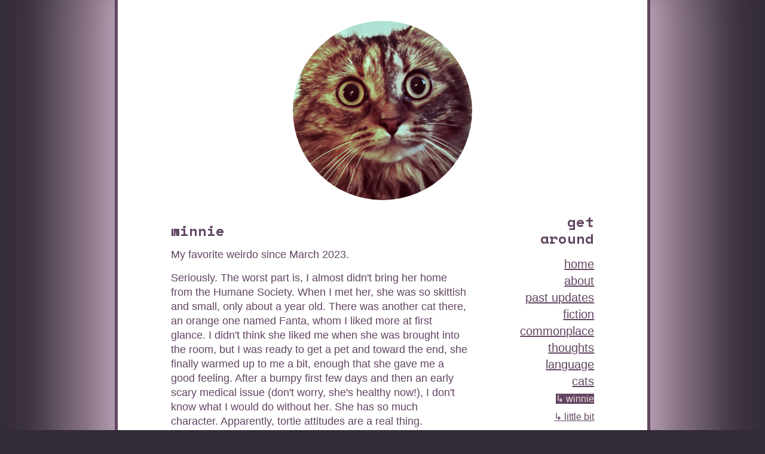

--- FILE ---
content_type: text/html
request_url: https://spookykingdomstarlight.neocities.org/cats/winnie
body_size: 1411
content:
<!DOCTYPE html>
<html lang="en">
<head>
    <meta charset="UTF-8">
    <meta name="viewport" content="width=device-width, initial-scale=1.0">
    <meta name="author" content="spookykingdomstarlight">
    <meta name="description" content="winnie cat, winnie, oh winnie cat.">
    <title>spookykingdomstarlight | winnie</title>
    <link rel="preconnect" href="https://fonts.googleapis.com">
    <link rel="preconnect" href="https://fonts.gstatic.com" crossorigin>
    <link href="https://fonts.googleapis.com/css2?family=Space+Mono:wght@700&family=Inter:slnt@-5..0&display=swap" rel="stylesheet">
    <link rel="stylesheet" href="../../styles.css">
</head>
<body>
    <div class="big-container">
        <header>
            <div class="logo">
                <div class="winnie"></div>
            </div>
        </header>
        <div class="flex-container">
            <main>
                <section>
                    <h2>winnie</h2>
                    <p>My favorite weirdo since March 2023.</p>
                    <p>Seriously. The worst part is, I almost didn't bring her home from the Humane Society. When I met her, she was so skittish and small, only about a year old. There was another cat there, an orange one named Fanta, whom I liked more at first glance. I didn't think she liked me when she was brought into the room, but I was ready to get a pet and toward the end, she finally warmed up to me a bit, enough that she gave me a good feeling. After a bumpy first few days and then an early scary medical issue (don't worry, she's healthy now!), I don't know what I would do without her. She has so much character. Apparently, tortie attitudes are a real thing.</p>
                    <h3>winnie's favorite things</h3>
                    <ul>
                      <li>being a menace</li>
                      <li>getting picky about her wet food, except for fishies, which is the only sure-fire hit for her</li>
                      <li>sunning herself</li>
                      <li>sleeping on her back</li>
                      <li>cuddling with me in the morning and only in the morning</li>
                      <li>her treat ball,</li>
                      <li>and her laser pointer</li>
                      <li>high shelves</li>
                    </ul>
                    <h3>winnie's enemies</h3>
                    <ul>
                      <li>the heater</li>
                      <li>chicken wet food she used to love</li>
                      <li>noises</li>
                    </ul>
                </section>
                <section>
                  <div class="cat-images">
                    <img src="../../images/winnie-murder-small.jpg" alt="winnie with head in blankets, looking murderous" class="small-img">
                    <img src="../../images/winnie-tired-small.jpg" alt="winnie with paw over her face" class="small-img">
                    <img src="../../images/winnie-rainbow-small.jpg" alt="winnie sitting in a patch of rainbow light" class="small-img">
                  </div>
                </section>
            </main>
            <aside>
                <div class="nav-header">
                    <h2>get around</h2>
                </div>
                <nav>
                    <div class="navbar">
                        <ul>
                            <li><a href="../../index.html">home</a></li>
                            <li><a href="../../about.html">about</a></li>
                            <li><a href="../../update-log.html">past updates</a></li>
                            <li><a href="../../fic/fiction.html">fiction</a></li>
                            <li><a href="../../commonplace.html">commonplace</a></li>
                            <li><a href="../../thoughts/thoughts.html">thoughts</a></li>
                            <li><a href="../../language/language.html">language</a></li>
                            <li><a href="cats.html">cats</a>
                              <ul>
                                <li><span class="you-are-here">&#8627; winnie</span></li>
                                <li><a href="little-bit.html">&#8627; little bit</a></li>
                              </ul>
                            </li>
                            <li><a href="../../resources.html">resources</a></li>
                            <li><a href="../../cool-links.html">cool links</a></li><br>
                            <li><a href="http://users3.smartgb.com/g/g.php?a=s&i=g36-35975-ae" target="_blank">sign my guestbook</a></li>
                        </ul>
                    </div>
                </nav>
            </aside>
        </div>
    </div>
</body>
</html>

--- FILE ---
content_type: text/css
request_url: https://spookykingdomstarlight.neocities.org/styles.css
body_size: 1079
content:
* {
    box-sizing: border-box;
    font-size: 16px;
    margin: 0;
    padding: 0;
}

body {
    background-color: #342b38;
    color: rgb(98, 70, 98);
    font-family: 'Inter', sans-serif;
}

.big-container {
    background-color: #fff;
    width: 70%;
    margin: 0 auto;
    height: 100%;
    min-height: 100vh;
    border-left: rgb(98, 70, 98) 5px solid;
    border-right: rgb(98, 70, 98) 5px solid;
    box-shadow:
    0 0 60px 30px #cdb9cb,  /* inner white */
    0 0 100px 60px rgb(98, 70, 98), /* middle magenta */
    0 0 140px 90px rgb(243, 220, 226); /* outer cyan */
    transition: box-shadow 4s ease-out;
    animation: spin 16s linear infinite;
}

.circle {
  background: url(images/sks_background.jpg);
  height: 150px;
  width: 150px;
}

.winnie {
  background: url(images/winnie-wide-eyes-small.jpg);
  height: 300px;
  width: 300px;
}

.circle, .winnie {
    background-color: #fff;
    display: block;
    border-radius: 50%;
    margin: 2% auto 0;
}

.logo {
    padding: 2% 0;
    width: 100%;
}

.logo h1, .logo h2 {
    text-align: center;
}

.logo h1, main h1 {
    font-family: 'Space Mono', monospace;
    font-size: 2rem;
    margin-top: 2%;
}

.logo h2 {
    font-size: 1.6rem;
    font-style: italic;
}

.flex-container {
    display: flex;
    width: 80%;
    max-width: 850px;
    margin: 0 auto;
    padding-bottom: 2%;
}

main {
    width: 70%;
    font-family: 'Inter', sans-serif;
}

main h2, aside h2, main h3 {
    font-family: 'Space Mono', monospace;
    padding: 3% 0 1%;
}

main h2, aside h2 {
    font-size: 1.5rem;
}

main h3 {
    font-size: 1.25rem;
}

p {
    margin: 1% 0 3%;
    font-size: 1.15rem;
    line-height: 1.5rem;
}

cite, cite a, cite span {
  font-size: 0.9rem;
}

.date {
    font-style: italic;
}

.inter-italic {
  font-variation-settings:
    "slnt" -5;
}

.in-page-nav, .in-page-nav a {
  font-size: 0.9rem;
  padding-bottom: 0;
}

aside {
    width: 30%;
    padding-left: 10%;
    display: flex;
    flex-direction: column;
    align-items: flex-end;
    text-align: right;
    line-height: 1.75rem;
    position: sticky;
}

aside h2 {
    padding-bottom: 10%;
}

aside li {
    list-style-type: none;
    font-size: 1.25rem;
}

aside a {
    font-size: 1.25rem;
    font-family: 'Work Sans', sans-serif;
}

a {
    color: rgb(98, 70, 98);
    margin-bottom: 5%;
}

a:visited {
    color: rgb(98, 70, 98);
}

a:hover {
    background-color: rgb(98, 70, 98);
    color: rgb(243, 220, 226);
    text-decoration: underline;
}

.you-are-here {
    background-color: rgb(98, 70, 98);
    color: rgb(243, 220, 226);
    font-size: 1.25rem;
    font-family: 'Work Sans', sans-serif;
}

.small-img {
  width: 50%;
  height: 50%;
  display: inline-block;
}

.cat-images {
  width: 100%;
  display: inline-block;
  margin-top: 5%;
}

.cat-images img {
  display: inline-block;
  width: 30%;
  height: 30%;
  border-radius: 50%;
  margin-right: 2%;
}

.cat-images img:last-of-type {
  margin-right: 0;
}

figcaption {
  font-size: 0.9rem;
}

aside li > ul > li > a, aside li > ul > li > span.you-are-here {
  font-size: 1rem;
  font-family: 'Work Sans', sans-serif;
}

.tamanotchi a {
  text-decoration: none;
}

.tamanotchi a:hover {
  text-decoration: none;
  background-color: white;
}

#inkAppRoot, #inkPopUp, #inkAppFlex {
  display: none;
}

@media screen and (max-width: 750px) {
    .big-container {
      width: 90%;
    }
    
    .flex-container {
        flex-direction: column-reverse;
    }

    main, aside {
        width: 100%;
    }

    aside {
        display: flex;
        align-items: flex-end;
        text-align: right;
        margin: 0;
        padding: 0;
    }

    aside ul {
        display: flex;
        width: 100%;
        justify-content: flex-end;
        flex-direction: column;
    }
}

@media screen and (max-width: 500px) {
    .logo h1 {
        font-size: 1.5rem;
    }
}

@media screen and (max-width: 400px) {
    .logo h1 {
      font-size: 1.25rem;
    }
    
    p {
      padding-bottom: 3%;
    }
}